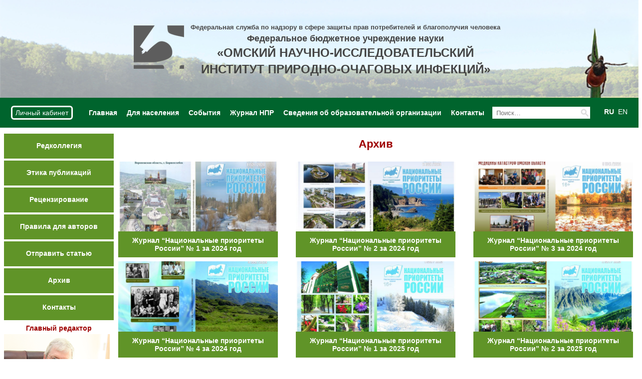

--- FILE ---
content_type: text/html; charset=UTF-8
request_url: http://oniipi.org/%D0%B0%D1%80%D1%85%D0%B8%D0%B2/
body_size: 7215
content:
<!DOCTYPE html>
<!--[if IE 7]>
<html class="ie ie7" lang="ru-RU">
<![endif]-->
<!--[if IE 8]>
<html class="ie ie8" lang="ru-RU">
<![endif]-->
<!--[if !(IE 7) | !(IE 8) ]><!-->
<html lang="ru-RU">
<!--<![endif]-->
<head>
	<meta name="mailru-domain" content="nMKyEL4cXfmXRYni" />
	<meta charset="UTF-8">
	<meta name="viewport" content="width=device-width">
	<title>Архив | Омск НИИ</title>
	<link rel="profile" href="//gmpg.org/xfn/11">
	<!--<link rel="pingback" href="//oniipi.org/xmlrpc.php">-->
	<!--[if lt IE 9]><![endif]-->
	<!--<script src="//oniipi.org/wp-content/themes/omsk/js/html5.js"></script>-->
	<link rel="stylesheet" tyle="text/css" href="/wp-content/plugins/lightbox-gallery/lightbox-gallery.css" />
	<script src="/wp-content/themes/omsk/js/jquery-1.11.3.min.js"></script>
	


<link rel='dns-prefetch' href='//fonts.googleapis.com' />
<link rel='dns-prefetch' href='//s.w.org' />
<link rel="alternate" type="application/rss+xml" title="Омск НИИ &raquo; Лента" href="//oniipi.org/feed/" />
<link rel="alternate" type="application/rss+xml" title="Омск НИИ &raquo; Лента комментариев" href="//oniipi.org/comments/feed/" />
		<script type="text/javascript">
			window._wpemojiSettings = {"baseUrl":"https:\/\/s.w.org\/images\/core\/emoji\/2.4\/72x72\/","ext":".png","svgUrl":"https:\/\/s.w.org\/images\/core\/emoji\/2.4\/svg\/","svgExt":".svg","source":{"concatemoji":"http:\/\/oniipi.org\/wp-includes\/js\/wp-emoji-release.min.js?ver=4.9.3"}};
			!function(a,b,c){function d(a,b){var c=String.fromCharCode;l.clearRect(0,0,k.width,k.height),l.fillText(c.apply(this,a),0,0);var d=k.toDataURL();l.clearRect(0,0,k.width,k.height),l.fillText(c.apply(this,b),0,0);var e=k.toDataURL();return d===e}function e(a){var b;if(!l||!l.fillText)return!1;switch(l.textBaseline="top",l.font="600 32px Arial",a){case"flag":return!(b=d([55356,56826,55356,56819],[55356,56826,8203,55356,56819]))&&(b=d([55356,57332,56128,56423,56128,56418,56128,56421,56128,56430,56128,56423,56128,56447],[55356,57332,8203,56128,56423,8203,56128,56418,8203,56128,56421,8203,56128,56430,8203,56128,56423,8203,56128,56447]),!b);case"emoji":return b=d([55357,56692,8205,9792,65039],[55357,56692,8203,9792,65039]),!b}return!1}function f(a){var c=b.createElement("script");c.src=a,c.defer=c.type="text/javascript",b.getElementsByTagName("head")[0].appendChild(c)}var g,h,i,j,k=b.createElement("canvas"),l=k.getContext&&k.getContext("2d");for(j=Array("flag","emoji"),c.supports={everything:!0,everythingExceptFlag:!0},i=0;i<j.length;i++)c.supports[j[i]]=e(j[i]),c.supports.everything=c.supports.everything&&c.supports[j[i]],"flag"!==j[i]&&(c.supports.everythingExceptFlag=c.supports.everythingExceptFlag&&c.supports[j[i]]);c.supports.everythingExceptFlag=c.supports.everythingExceptFlag&&!c.supports.flag,c.DOMReady=!1,c.readyCallback=function(){c.DOMReady=!0},c.supports.everything||(h=function(){c.readyCallback()},b.addEventListener?(b.addEventListener("DOMContentLoaded",h,!1),a.addEventListener("load",h,!1)):(a.attachEvent("onload",h),b.attachEvent("onreadystatechange",function(){"complete"===b.readyState&&c.readyCallback()})),g=c.source||{},g.concatemoji?f(g.concatemoji):g.wpemoji&&g.twemoji&&(f(g.twemoji),f(g.wpemoji)))}(window,document,window._wpemojiSettings);
		</script>
		<style type="text/css">
img.wp-smiley,
img.emoji {
	display: inline !important;
	border: none !important;
	box-shadow: none !important;
	height: 1em !important;
	width: 1em !important;
	margin: 0 .07em !important;
	vertical-align: -0.1em !important;
	background: none !important;
	padding: 0 !important;
}
</style>
<link rel='stylesheet' id='css-style-css'  href='//oniipi.org/wp-content/plugins/comfortable-reading/css/custom.css?ver=4.9.3' type='text/css' media='all' />
<link rel='stylesheet' id='contact-form-7-css'  href='//oniipi.org/wp-content/plugins/contact-form-7/includes/css/styles.css?ver=4.3.1' type='text/css' media='all' />
<link rel='stylesheet' id='twentyfourteen-lato-css'  href='//fonts.googleapis.com/css?family=Lato%3A300%2C400%2C700%2C900%2C300italic%2C400italic%2C700italic' type='text/css' media='all' />
<link rel='stylesheet' id='genericons-css'  href='//oniipi.org/wp-content/themes/omsk/genericons/genericons.css?ver=3.0.2' type='text/css' media='all' />
<link rel='stylesheet' id='twentyfourteen-style-css'  href='//oniipi.org/wp-content/themes/omsk/style.css?ver=4.9.3' type='text/css' media='all' />
<!--[if lt IE 9]>
<link rel='stylesheet' id='twentyfourteen-ie-css'  href='//oniipi.org/wp-content/themes/omsk/css/ie.css?ver=20131205' type='text/css' media='all' />
<![endif]-->
<link rel='stylesheet' id='UserAccessManagerAdmin-css'  href='//oniipi.org/wp-content/plugins/user-access-manager/css/uamAdmin.css?ver=1.0' type='text/css' media='screen' />
<link rel='stylesheet' id='UserAccessManagerLoginForm-css'  href='//oniipi.org/wp-content/plugins/user-access-manager/css/uamLoginForm.css?ver=1.0' type='text/css' media='screen' />
<script type='text/javascript' src='//oniipi.org/wp-includes/js/jquery/jquery.js?ver=1.12.4'></script>
<script type='text/javascript' src='//oniipi.org/wp-includes/js/jquery/jquery-migrate.min.js?ver=1.4.1'></script>
<script type='text/javascript' src='//oniipi.org/wp-content/plugins/user-access-manager/js/functions.js?ver=4.9.3'></script>
<link rel='https://api.w.org/' href='//oniipi.org/wp-json/' />
<link rel="EditURI" type="application/rsd+xml" title="RSD" href="//oniipi.org/xmlrpc.php?rsd" />
<link rel="wlwmanifest" type="application/wlwmanifest+xml" href="//oniipi.org/wp-includes/wlwmanifest.xml" /> 
<meta name="generator" content="WordPress 4.9.3" />
<link rel="canonical" href="//oniipi.org/%d0%b0%d1%80%d1%85%d0%b8%d0%b2/" />
<link rel='shortlink' href='//oniipi.org/?p=6118' />
<link rel="alternate" type="application/json+oembed" href="//oniipi.org/wp-json/oembed/1.0/embed?url=http%3A%2F%2Foniipi.org%2F%25d0%25b0%25d1%2580%25d1%2585%25d0%25b8%25d0%25b2%2F" />
<link rel="alternate" type="text/xml+oembed" href="//oniipi.org/wp-json/oembed/1.0/embed?url=http%3A%2F%2Foniipi.org%2F%25d0%25b0%25d1%2580%25d1%2585%25d0%25b8%25d0%25b2%2F&#038;format=xml" />

<meta http-equiv="Content-Language" content="ru-RU" />
<style type="text/css" media="screen">
.qtrans_flag span { display:none }
.qtrans_flag { height:12px; width:18px; display:block }
.qtrans_flag_and_text { padding-left:20px }
.qtrans_flag_ru { background:url(http://oniipi.org/wp-content/plugins/qtranslate/flags/ru.png) no-repeat }
.qtrans_flag_en { background:url(http://oniipi.org/wp-content/plugins/qtranslate/flags/gb.png) no-repeat }
</style>
<link hreflang="en" href="//oniipi.org/en/%D0%B0%D1%80%D1%85%D0%B8%D0%B2/" rel="alternate" />
<script type="text/javascript">
	window._se_plugin_version = '8.1.4';
</script>
<link rel='stylesheet' id='daves-wordpress-live-search-css'  href='//oniipi.org/wp-content/plugins/daves-wordpress-live-search/css/daves-wordpress-live-search_custom.css?ver=4.9.3' type='text/css' media='all' />
<style type="text/css">            ul.dwls_search_results {
              width: 250px;
            }
            ul.dwls_search_results li {
              color: #a5a5a5;
              background-color: #ededed;
            }
            .search_footer {
              background-color: #efefef;
            }
            .search_footer a,
            .search_footer a:visited {
              color: #545454;
            }
            ul.dwls_search_results li a, ul.dwls_search_results li a:visited {
              color: #606060;
            }
            ul.dwls_search_results li:hover
            {
              background-color: #bfbfbf;
            }
            ul.dwls_search_results li {
              border-bottom: 1px solid #d6d6d6;
            }</style></head>

<body>
<div class="logo">
	<!--<div id="cr_widget"><a href="#" id="cr_version_link">Версия для слабовидящих</a></div>-->
	<a href="http://oniipi.org/">
		<table>
			<tr>
									<td><img src="//oniipi.org/wp-content/uploads/2015/06/logo.png" width="101" height="87" alt=""></td>
								<td>
					<center>
						<small>Федеральная служба по надзору в сфере защиты прав потребителей и благополучия человека</small><br/>Федеральное бюджетное учреждение науки<br/><big>«ОМСКИЙ НАУЧНО-ИССЛЕДОВАТЕЛЬСКИЙ ИНСТИТУТ ПРИРОДНО-ОЧАГОВЫХ ИНФЕКЦИЙ»</big>					</center>
				</td>
			</tr>
		</table>
	</a>
</div>

<div class="header" id="header">
	<div class="auth left">
		<a href="/wp-admin">Личный кабинет</a>
	</div>
	<div class="lang right">
		
		<a ">RU</a>
		<a href="/en/%D0%B0%D1%80%D1%85%D0%B8%D0%B2/"">EN</a>
	</div>
	<div class="search right">
		<form role="search" method="get" class="search-form" action="//oniipi.org/">
				<label>
					<span class="screen-reader-text">Найти:</span>
					<input type="search" class="search-field" placeholder="Поиск&hellip;" value="" name="s" />
				</label>
				<input type="submit" class="search-submit" value="Поиск" />
			</form>	</div>
	<div class="menu-%d0%be%d1%81%d0%bd%d0%be%d0%b2%d0%bd%d0%be%d0%b5-%d0%bc%d0%b5%d0%bd%d1%8e-container"><ul id="menu-%d0%be%d1%81%d0%bd%d0%be%d0%b2%d0%bd%d0%be%d0%b5-%d0%bc%d0%b5%d0%bd%d1%8e" class="main-menu"><li id="menu-item-57" class="menu-item menu-item-type-post_type menu-item-object-page menu-item-home menu-item-57"><a href="http://oniipi.org/">Главная</a></li>
<li id="menu-item-95" class="menu-item menu-item-type-post_type menu-item-object-page menu-item-95"><a href="http://oniipi.org/%d0%b4%d0%bb%d1%8f-%d0%bd%d0%b0%d1%81%d0%b5%d0%bb%d0%b5%d0%bd%d0%b8%d1%8f/">Для населения</a></li>
<li id="menu-item-529" class="menu-item menu-item-type-post_type menu-item-object-page menu-item-529"><a href="http://oniipi.org/%d1%81%d0%be%d0%b1%d1%8b%d1%82%d0%b8%d1%8f/">События</a></li>
<li id="menu-item-6055" class="menu-item menu-item-type-post_type menu-item-object-page menu-item-6055"><a href="http://oniipi.org/%d0%b6%d1%83%d1%80%d0%bd%d0%b0%d0%bb-%d0%bd%d0%bf%d1%80/">Журнал НПР</a></li>
<li id="menu-item-6925" class="menu-item menu-item-type-post_type menu-item-object-page menu-item-6925"><a href="http://oniipi.org/%d1%81%d0%b2%d0%b5%d0%b4%d0%b5%d0%bd%d0%b8%d1%8f-%d0%be%d0%b1-%d0%be%d0%b1%d1%80%d0%b0%d0%b7%d0%be%d0%b2%d0%b0%d1%82%d0%b5%d0%bb%d1%8c%d0%bd%d0%be%d0%b9-%d0%be%d1%80%d0%b3%d0%b0%d0%bd%d0%b8%d0%b7/">Сведения об образовательной организации</a></li>
<li id="menu-item-530" class="menu-item menu-item-type-post_type menu-item-object-page menu-item-530"><a href="http://oniipi.org/contacts/">Контакты</a></li>
</ul></div></div>
<script>
	function fixhead() {
		var sy = window.scrollY||document.documentElement.scrollTop;
		var sx = window.scrollX||document.documentElement.scrollLeft;
		var header = document.getElementById('header');
		if (typeof this.ho == 'undefined') {this.ho = header.offsetTop;}
		this.hol = document.body.getBoundingClientRect().left
		if ((this.ho-sy)<-header.offsetHeight*2) {header.style.position = 'fixed';
		//header.style.top = header.offsetHeight+window.scrollY+'px';
		header.style.top = header.offsetHeight+((document.getElementById('wpadminbar'))?document.getElementById('wpadminbar').offsetHeight:0)+'px';
		if (!('ontouchstart' in window)) header.style.left = -sx+'px';
		if (parseInt(header.style.left)<this.hol) header.style.left = parseInt(header.style.left)+this.hol+'px';
		header.style.width = document.body.offsetWidth+'px';
		header.style.opacity = (sy-this.ho-header.offsetHeight*2)/(header.offsetHeight*3);}
		else {header.style.position = 'relative';
		header.style.top = '0px';
		header.style.left = '0px';
		header.style.opacity=1;
		header.style.width = document.body.offsetWidth+'px';}
	}
	window.onscroll = function() {fixhead();}
</script>




<div class="side">
	<div id="left-menu">
		<ul class="left-menu">
			<li><a href="//oniipi.org/редколлегия/">Редколлегия</a></li>
			<li><a href="//oniipi.org/этика-публикаций/">Этика публикаций</a></li>
			<li><a href="//oniipi.org/рецензирование/">Рецензирование</a></li>
			<li><a href="//oniipi.org/правила-для-авторов/">Правила для авторов</a></li>
			<li><a href="//oniipi.org/отправить-статью/">Отправить статью</a></li>
			<li><a href="//oniipi.org/архив/ ">Архив</a></li>
			<li><a href="//oniipi.org/контакты/">Контакты</a></li>			
		</ul>
	</div>
	<div align="center"><h3>Главный редактор</h5></div>
	<div class="post-thumbnail">
		<img width="230" height="288" src="//oniipi.org/wp-content/uploads/2015/06/1.png" class="attachment-twentyfourteen-full-width size-twentyfourteen-full-width wp-post-image" alt="">	</div>
	<div align="center"><h5>Рудаков Николай Викторович</h5></div>
</div>


<div id="main-content">
	<div class="content">

		
	<article id="post-6118" class="post-6118 page type-page status-publish hentry">
		
<article id="post-6118" class="post-6118 page type-page status-publish hentry">
			<header class="entry-header"><h1 class="entry-title">Архив</h1></header><!-- .entry-header -->
	<div class="entry-content">
			</div><!-- .entry-content -->
</article><!-- #post-## -->
			 <div class="clear"></div>
			 <div class="photo-list">
												<a href="http://oniipi.org/%d0%b0%d1%80%d1%85%d0%b8%d0%b2/%d0%b6%d1%83%d1%80%d0%bd%d0%b0%d0%bb-%d0%bd%d0%b0%d1%86%d0%b8%d0%be%d0%bd%d0%b0%d0%bb%d1%8c%d0%bd%d1%8b%d0%b5-%d0%bf%d1%80%d0%b8%d0%be%d1%80%d0%b8%d1%82%d0%b5%d1%82%d1%8b-%d1%80%d0%be%d1%81%d1%81/">
					<div class="item">
					
						<img width="672" height="372" src="//oniipi.org/wp-content/uploads/2024/03/-приор-1522024-e1712295109879-672x372.jpg" class="attachment-post-thumbnail size-post-thumbnail wp-post-image" alt="" srcset="http://oniipi.org/wp-content/uploads/2024/03/-приор-1522024-e1712295109879-672x372.jpg 672w, http://oniipi.org/wp-content/uploads/2024/03/-приор-1522024-e1712295109879-1038x576.jpg 1038w" sizes="(max-width: 672px) 100vw, 672px" />						<h3>Журнал &#8220;Национальные приоритеты России&#8221; № 1 за 2024 год</h3>
					
				</div>
				</a>
								<a href="http://oniipi.org/%d0%b0%d1%80%d1%85%d0%b8%d0%b2/%d0%b6%d1%83%d1%80%d0%bd%d0%b0%d0%bb-%d0%bd%d0%b0%d1%86%d0%b8%d0%be%d0%bd%d0%b0%d0%bb%d1%8c%d0%bd%d1%8b%d0%b5-%d0%bf%d1%80%d0%b8%d0%be%d1%80%d0%b8%d1%82%d0%b5%d1%82%d1%8b-%d1%80%d0%be%d1%81%d1%81-2/">
					<div class="item">
					
						<img width="672" height="372" src="//oniipi.org/wp-content/uploads/2024/06/Обложка-НПР-№2-2024-672x372.jpg" class="attachment-post-thumbnail size-post-thumbnail wp-post-image" alt="" srcset="http://oniipi.org/wp-content/uploads/2024/06/Обложка-НПР-№2-2024-672x372.jpg 672w, http://oniipi.org/wp-content/uploads/2024/06/Обложка-НПР-№2-2024-1038x576.jpg 1038w" sizes="(max-width: 672px) 100vw, 672px" />						<h3>Журнал &#8220;Национальные приоритеты России&#8221; № 2 за 2024 год</h3>
					
				</div>
				</a>
								<a href="http://oniipi.org/%d0%b0%d1%80%d1%85%d0%b8%d0%b2/%d0%b6%d1%83%d1%80%d0%bd%d0%b0%d0%bb-%d0%bd%d0%b0%d1%86%d0%b8%d0%be%d0%bd%d0%b0%d0%bb%d1%8c%d0%bd%d1%8b%d0%b5-%d0%bf%d1%80%d0%b8%d0%be%d1%80%d0%b8%d1%82%d0%b5%d1%82%d1%8b-%d1%80%d0%be%d1%81%d1%81-3/">
					<div class="item">
					
						<img width="672" height="372" src="//oniipi.org/wp-content/uploads/2024/09/нац-приор-3542024-rgb-672x372.jpg" class="attachment-post-thumbnail size-post-thumbnail wp-post-image" alt="" srcset="http://oniipi.org/wp-content/uploads/2024/09/нац-приор-3542024-rgb-672x372.jpg 672w, http://oniipi.org/wp-content/uploads/2024/09/нац-приор-3542024-rgb-1038x576.jpg 1038w" sizes="(max-width: 672px) 100vw, 672px" />						<h3>Журнал &#8220;Национальные приоритеты России&#8221; № 3 за 2024 год</h3>
					
				</div>
				</a>
								<a href="http://oniipi.org/%d0%b0%d1%80%d1%85%d0%b8%d0%b2/%d0%b6%d1%83%d1%80%d0%bd%d0%b0%d0%bb-%d0%bd%d0%b0%d1%86%d0%b8%d0%be%d0%bd%d0%b0%d0%bb%d1%8c%d0%bd%d1%8b%d0%b5-%d0%bf%d1%80%d0%b8%d0%be%d1%80%d0%b8%d1%82%d0%b5%d1%82%d1%8b-%d1%80%d0%be%d1%81%d1%81-4/">
					<div class="item">
					
						<img width="672" height="372" src="//oniipi.org/wp-content/uploads/2024/11/нац-приор-4552024-обложка-672x372.jpg" class="attachment-post-thumbnail size-post-thumbnail wp-post-image" alt="" srcset="http://oniipi.org/wp-content/uploads/2024/11/нац-приор-4552024-обложка-672x372.jpg 672w, http://oniipi.org/wp-content/uploads/2024/11/нац-приор-4552024-обложка-1038x576.jpg 1038w" sizes="(max-width: 672px) 100vw, 672px" />						<h3>Журнал &#8220;Национальные приоритеты России&#8221; № 4 за 2024 год</h3>
					
				</div>
				</a>
								<a href="http://oniipi.org/%d0%b0%d1%80%d1%85%d0%b8%d0%b2/%d0%bd%d0%bf%d1%80-1/">
					<div class="item">
					
						<img width="672" height="372" src="//oniipi.org/wp-content/uploads/2025/03/№-1-56-2025-672x372.jpg" class="attachment-post-thumbnail size-post-thumbnail wp-post-image" alt="" srcset="http://oniipi.org/wp-content/uploads/2025/03/№-1-56-2025-672x372.jpg 672w, http://oniipi.org/wp-content/uploads/2025/03/№-1-56-2025-1038x576.jpg 1038w" sizes="(max-width: 672px) 100vw, 672px" />						<h3>Журнал &#8220;Национальные приоритеты России&#8221; № 1 за 2025 год</h3>
					
				</div>
				</a>
								<a href="http://oniipi.org/%d0%b0%d1%80%d1%85%d0%b8%d0%b2/%d0%b6%d1%83%d1%80%d0%bd%d0%b0%d0%bb/">
					<div class="item">
					
						<img width="672" height="372" src="//oniipi.org/wp-content/uploads/2025/05/Обл-в-печать-вар.2-№-2-57-2025-672x372.jpg" class="attachment-post-thumbnail size-post-thumbnail wp-post-image" alt="" srcset="http://oniipi.org/wp-content/uploads/2025/05/Обл-в-печать-вар.2-№-2-57-2025-672x372.jpg 672w, http://oniipi.org/wp-content/uploads/2025/05/Обл-в-печать-вар.2-№-2-57-2025-1038x576.jpg 1038w" sizes="(max-width: 672px) 100vw, 672px" />						<h3>Журнал “Национальные приоритеты России” № 2 за 2025 год</h3>
					
				</div>
				</a>
								<a href="http://oniipi.org/%d0%b0%d1%80%d1%85%d0%b8%d0%b2/%d0%b6%d1%83%d1%80%d0%bd%d0%b0%d0%bb-%d0%bd%d0%b0%d1%86%d0%b8%d0%be%d0%bd%d0%b0%d0%bb%d1%8c%d0%bd%d1%8b%d0%b5-%d0%bf%d1%80%d0%b8%d0%be%d1%80%d0%b8%d1%82%d0%b5%d1%82%d1%8b-%d1%80%d0%be%d1%81/">
					<div class="item">
					
						<img width="672" height="372" src="//oniipi.org/wp-content/uploads/2025/10/Обложка-№-3-58-2025--672x372.jpg" class="attachment-post-thumbnail size-post-thumbnail wp-post-image" alt="" srcset="http://oniipi.org/wp-content/uploads/2025/10/Обложка-№-3-58-2025--672x372.jpg 672w, http://oniipi.org/wp-content/uploads/2025/10/Обложка-№-3-58-2025--1038x576.jpg 1038w" sizes="(max-width: 672px) 100vw, 672px" />						<h3>Журнал “Национальные приоритеты России” № 3 за 2025 год</h3>
					
				</div>
				</a>
								<a href="http://oniipi.org/%d0%b0%d1%80%d1%85%d0%b8%d0%b2/%d0%b6%d1%83%d1%80%d0%bd%d0%b0%d0%bb-%d0%bd%d0%bf%d1%80-4/">
					<div class="item">
					
						<img width="672" height="372" src="//oniipi.org/wp-content/uploads/2025/12/1-страница-№-4-59-2025--672x372.jpg" class="attachment-post-thumbnail size-post-thumbnail wp-post-image" alt="" srcset="http://oniipi.org/wp-content/uploads/2025/12/1-страница-№-4-59-2025--672x372.jpg 672w, http://oniipi.org/wp-content/uploads/2025/12/1-страница-№-4-59-2025--1038x576.jpg 1038w" sizes="(max-width: 672px) 100vw, 672px" />						<h3>Журнал “Национальные приоритеты России” № 4 за 2025 год</h3>
					
				</div>
				</a>
							</div>
			

				</article><!-- #post-## -->

	</div><!-- #content -->
</div><!-- #content -->
<div class="footer" id="123321">
	<div class="addr left">
		ФБУН «Омский НИИ природно-очаговых инфекций» Роспотребнадзора<br/><br/>
		644080, г. Омск, проспект Мира, д. 7<br/><br/>
		8 (3812) 65-12-36<br/><br/>
		mail@oniipi.org<br/><br/>
		Создание сайта: <a target="blank" href="http://medialuki.ru" style="display:inline;"><b>medialuki.ru</b></a>

	</div>
	<div class="links right">
		
<div id="supplementary">
	<div id="footer-sidebar" class="footer-sidebar widget-area" role="complementary">
		<aside id="nav_menu-3" class="widget widget_nav_menu"><h1 class="widget-title">Полезные ссылки</h1><div class="menu-%d0%bd%d0%b8%d0%b6%d0%bd%d0%b5%d0%b5-%d0%bc%d0%b5%d0%bd%d1%8e-container"><ul id="menu-%d0%bd%d0%b8%d0%b6%d0%bd%d0%b5%d0%b5-%d0%bc%d0%b5%d0%bd%d1%8e" class="menu"><li id="menu-item-58" class="menu-item menu-item-type-custom menu-item-object-custom menu-item-58"><a href="http://rospotrebnadzor.ru/">Роспотребнадзор</a></li>
<li id="menu-item-59" class="menu-item menu-item-type-custom menu-item-object-custom menu-item-59"><a href="http://www.55.rospotrebnadzor.ru/">Управление Роспотребнадзора по Омской области</a></li>
<li id="menu-item-60" class="menu-item menu-item-type-custom menu-item-object-custom menu-item-60"><a href="http://www.omskportal.ru/">Правительство Омской области</a></li>
<li id="menu-item-61" class="menu-item menu-item-type-custom menu-item-object-custom menu-item-61"><a href="http://mzdr.omskportal.ru/ru/RegionalPublicAuthorities/executivelist/MZDR/spravochnikPersonal.html">Министерство здравоохранения Омской области</a></li>
<li id="menu-item-62" class="menu-item menu-item-type-custom menu-item-object-custom menu-item-62"><a href="http://elibrary.ru/">Научная электронная библиотека</a></li>
</ul></div></aside><aside id="wp_cr_plugin-3" class="widget widget_wp_cr_plugin"><div id="cr_widget"><a href="#" id="cr_version_link">Версия для слабовидящих</a></div></aside>	</div><!-- #footer-sidebar -->
</div><!-- #supplementary -->
	</div>
	


<script type='text/javascript' src='//oniipi.org/wp-includes/js/underscore.min.js?ver=1.8.3'></script>
<script type='text/javascript'>
/* <![CDATA[ */
var DavesWordPressLiveSearchConfig = {"resultsDirection":"down","showThumbs":"false","showExcerpt":"true","showMoreResultsLink":"true","minCharsToSearch":"3","xOffset":"0","yOffset":"0","blogURL":"http:\/\/oniipi.org","ajaxURL":"http:\/\/oniipi.org\/wp-admin\/admin-ajax.php","viewMoreText":"View more results","outdatedJQuery":"Dave's WordPress Live Search requires jQuery 1.2.6 or higher. WordPress ships with current jQuery versions. But if you are seeing this message, it's likely that another plugin is including an earlier version.","resultTemplate":"<ul id=\"dwls_search_results\" class=\"search_results dwls_search_results\">\n<input type=\"hidden\" name=\"query\" value=\"<%- resultsSearchTerm %>\" \/>\n<% _.each(searchResults, function(searchResult, index, list) { %>\n        <%\n        \/\/ Thumbnails\n        if(DavesWordPressLiveSearchConfig.showThumbs == \"true\" && searchResult.attachment_thumbnail) {\n                liClass = \"post_with_thumb\";\n        }\n        else {\n                liClass = \"\";\n        }\n        %>\n        <li class=\"daves-wordpress-live-search_result <%- liClass %> '\">\n        <% if(DavesWordPressLiveSearchConfig.showThumbs == \"true\" && searchResult.attachment_thumbnail) { %>\n                <img src=\"<%= searchResult.attachment_thumbnail %>\" class=\"post_thumb\" \/>\n        <% } %>\n\n        <a href=\"<%= searchResult.permalink %>\" class=\"daves-wordpress-live-search_title\"><%= searchResult.post_title %><\/a>\n\n        <% if(searchResult.post_price !== undefined) { %>\n                <p class=\"price\"><%- searchResult.post_price %><\/p>\n        <% } %>\n\n        <% if(DavesWordPressLiveSearchConfig.showExcerpt == \"true\" && searchResult.post_excerpt) { %>\n                <p class=\"excerpt clearfix\"><%= searchResult.post_excerpt %><\/p>\n        <% } %>\n\n        <% if(e.displayPostMeta) { %>\n                <p class=\"meta clearfix daves-wordpress-live-search_author\" id=\"daves-wordpress-live-search_author\">Posted by <%- searchResult.post_author_nicename %><\/p><p id=\"daves-wordpress-live-search_date\" class=\"meta clearfix daves-wordpress-live-search_date\"><%- searchResult.post_date %><\/p>\n        <% } %>\n        <div class=\"clearfix\"><\/div><\/li>\n<% }); %>\n\n<% if(searchResults[0].show_more !== undefined && searchResults[0].show_more && DavesWordPressLiveSearchConfig.showMoreResultsLink == \"true\") { %>\n        <div class=\"clearfix search_footer\"><a href=\"<%= DavesWordPressLiveSearchConfig.blogURL %>\/?s=<%-  resultsSearchTerm %>\"><%- DavesWordPressLiveSearchConfig.viewMoreText %><\/a><\/div>\n<% } %>\n\n<\/ul>"};
/* ]]> */
</script>
<script type='text/javascript' src='//oniipi.org/wp-content/plugins/daves-wordpress-live-search/js/daves-wordpress-live-search.min.js?ver=4.9.3'></script>
<script type='text/javascript' src='//oniipi.org/wp-content/plugins/daves-wordpress-live-search/js/excanvas.compiled.js?ver=4.9.3'></script>
<script type='text/javascript' src='//oniipi.org/wp-content/plugins/daves-wordpress-live-search/js/spinners.min.js?ver=4.9.3'></script>
<script type='text/javascript' src='//oniipi.org/wp-content/plugins/comfortable-reading/js/jquery.comfortable.reading.js?ver=1.1'></script>
<script type='text/javascript' src='//oniipi.org/wp-content/plugins/comfortable-reading/js/jquery.cookie.js?ver=1.1'></script>
<script type='text/javascript' src='//oniipi.org/wp-content/plugins/contact-form-7/includes/js/jquery.form.min.js?ver=3.51.0-2014.06.20'></script>
<script type='text/javascript'>
/* <![CDATA[ */
var _wpcf7 = {"loaderUrl":"http:\/\/oniipi.org\/wp-content\/plugins\/contact-form-7\/images\/ajax-loader.gif","recaptchaEmpty":"Please verify that you are not a robot.","sending":"\u041e\u0442\u043f\u0440\u0430\u0432\u043a\u0430...","cached":"1"};
/* ]]> */
</script>
<script type='text/javascript' src='//oniipi.org/wp-content/plugins/contact-form-7/includes/js/scripts.js?ver=4.3.1'></script>
<script type='text/javascript' src='//oniipi.org/wp-includes/js/imagesloaded.min.js?ver=3.2.0'></script>
<script type='text/javascript' src='//oniipi.org/wp-includes/js/masonry.min.js?ver=3.3.2'></script>
<script type='text/javascript' src='//oniipi.org/wp-includes/js/jquery/jquery.masonry.min.js?ver=3.1.2b'></script>
<script type='text/javascript' src='//oniipi.org/wp-content/themes/omsk/js/functions.js?ver=20140319'></script>
<script type='text/javascript' src='//oniipi.org/wp-includes/js/wp-embed.min.js?ver=4.9.3'></script>
<script type="text/javascript">
/* <![CDATA[ */
jQuery(document).ready( function($) {
	$("ul.menu").not(":has(li)").closest('div').prev('h3.widget-title').hide();
});
/* ]]> */
</script>	<center>
		<script type="text/javascript"><!--
			document.write("<a href='//www.liveinternet.ru/click' "+
			"target=_blank><img src='//counter.yadro.ru/hit?t26.13;r"+
			escape(document.referrer)+((typeof(screen)=="undefined")?"":
			";s"+screen.width+"*"+screen.height+"*"+(screen.colorDepth?
			screen.colorDepth:screen.pixelDepth))+";u"+escape(document.URL)+
			";"+Math.random()+
			"' alt='' title='LiveInternet' "+
			"border='0'><\/a>")
			//--></script>
	</center>
	<div class="clear"></div>
</div>
</body>
</html>

--- FILE ---
content_type: text/css
request_url: http://oniipi.org/wp-content/themes/omsk/style.css?ver=4.9.3
body_size: 3776
content:
html {
	height: 1px;
	min-height: 100%;
}
body {
	background: #fff;
	margin: 0px;
	min-width: 960px;
	max-width: 1920px;
	height: 1px;
	min-height: 100%;
	margin: 0px auto;
	font-family: Arial;
	position: relative;
	color: #656565;
	font-size: 14px;
}
.left {float:left;}
.right {float: right;}
.clear {clear:both;}
img {border:none;}
img.left {margin: 0px 8px 8px 0px;}
img.right {margin: 0px 0px 8px 8px;}
img.alignleft {margin: 0px 8px 8px 0px; float:left;}
img.alignright {margin: 0px 0px 8px 8px; float: right;}

h1 {
	padding: 10px 8px 14px;
	font-size: 22px;
	font-weight: bold;
	margin: 0px;
	color: #9e0000;
	text-align: center;
}
h1 a {
	color: #9e0000;
	text-decoration: none;
}
h2 {
	color: #fff;
	font-size: 14px;
	font-weight: bold;
	background: #27AE60;
	margin: 0px 0px 6px;
	padding: 4px 8px;
}
h2 a {
	color: #fff;
	text-decoration: none;
	font-size: 11px;
	float: right;
	padding-top: 2px;
}
h2 a:hover {text-decoration: underline;}
h3 {
	color: #9E0000;
	font-size: 14px;
	font-weight: bold;
	margin: 0px;
	padding: 4px 0px;
}
p {
	margin: 0px;
	padding: 6px;
	text-align: justify;
}
a {
	color: #717868;
	text-decoration: none;
}
a:hover {
	text-decoration: underline;
}
.author, a[rel=author] {
	#max-width: 250px;
	text-align: right;
	font-weight: bold;
	display: block;
	padding: 0px 6px;
}
.logo {
	min-height: 190px;
	margin-bottom: 60px;
	background: url('images/logo-bg.png') center no-repeat;
	background-size: 100%;
	filter: progid:DXImageTransform.Microsoft.AlphaImageLoader(src='images/logo-bg.png', sizingMethod='scale');
	-ms-filter: "progid:DXImageTransform.Microsoft.AlphaImageLoader(src='images/logo-bg.png', sizingMethod='scale')"
}
.logo table {
	height: 100%;
	min-height: 190px;
	margin: auto;
}
.logo td {
	text-align: center;
	color: #444;
	font-weight: bold;
	max-width: 640px;
	font-size: 17.5px;
	line-height: 140%;
	height: 190px;
}
.logo a {text-decoration: none;}
.logo big {font-size: 24px; line-height: 140%;}
.logo small {font-size: 13px; line-height: 140%;white-space:nowrap;}
.header {
	min-height: 60px;
	width: 100%;
	margin-top: -60px;
	background: #00642D;
	color: #fff;
	overflow: hidden;
	box-shadow: 0px 1px 1px rgba(255,255,255,0.3);
	#border-bottom: 1px solid rgba(255,255,255,0.3);
	z-index: 50;
}
.header a {
	color: #fff;
	text-decoration: none;
}
.header a[href]:hover, .header .current-menu-item, .header .current-page-ancestor  {background: #619428;}

.footer {
	min-height: 200px;
	color: #fff;
	background: #00642D;
	padding: 16px;
	font-size: 12px;
	clear: both;	
}
.footer h1 {
	color: #fff;
	padding: 6px 6px 14px;
	text-align: center;
	font-size: 14px;
	box-sizing: border-box;
}
.footer .addr {
	width: 250px;
}
.footer .links {
	width: 200px;
	text-align: left;
}
.footer .links {
	margin: 0px;
	padding: 0px;
}
.footer .links ul {
	padding: 0px;
	margin: 0px;
}
.footer .links li {
	margin: 0px;
	padding: 0px;
	list-style: none;
	display: block;
}
.footer a {
	color: #fff;
	display: block;
	
	padding: 2px;
}
.content td, .content th {
	padding: 8px;
	border: 1px solid #dfdfdf;
	border-collapse: collapse !important;
}
.content th  {
	background: #efefef;
}
.content th * {
	color: #555;
}
.content table, .content table * {
	font-size: 12px;
	border-spacing: 0px;
	border-collapse: collapse !important;
}
.content .scroll {
	max-height: 700px;
	overflow: hidden;
	overflow-y: auto;
	border: 1px solid silver;
}
.content .scroll td[style*="center"] {
	background: #FDEADA;
	font-weight: bold;
}
.content .scroll td {
	height: auto !important;
}
.content .scroll table {
	width: 100%;
	height: auto !important;
}


.auth {
	padding: 0px 6px;
	height: 100%;
}
.auth a {
	display: inline-block;
	margin: 16px;
	border: 3px solid #fff;
	border-radius: 6px;
	padding: 3px 6px;
}
.lang {
	padding: 20px;
}
.lang a {padding: 2px;}
.lang a:not([href]) {font-weight: bold;}
.search {
	padding: 18px 6px;
	vertical-align: middle;
}
.search form {
	margin: 0px;
	padding: 0px;
	vertical-align: bottom;
}
.search input[type=search],  .search input[type=text]{
	border: none;
	outline: none;
	padding: 4px 8px;
	margin: 0px;
	font-family: Arial;
	color: #999;
	width: 172px;
	height: 24px;
	background: #fff;
	float: left;
	box-sizing: border-box;
}
.search input[type=submit] {
	border: none;
	outline: none;
	margin: 0px;
	width: 24px;
	height: 24px;
	background: #fff url('images/search.png') no-repeat;
	color: transparent;
}
.header .search .search-form label span {
	display: none;
}
.main-menu {
	margin: 0px;
	padding: 0px;
	display: table-row;	
}
.main-menu li {
	list-style: none;
	padding: 0px;
	display: table-cell;
	height: 60px;
	width: 1%;
	text-align: center;
	vertical-align: middle;
	font-weight: bold;
}
.main-menu li a {
	display: inline-block;
	width: 100%;
	height: 60px;
	padding: 22px 0px;
	box-sizing: border-box;
	white-space: nowrap;
}
.side {
	padding: 8px;
	width: 220px;
	#margin-right: -240px;
	#float: left;
	display: table-cell;
	vertical-align: top;
}
.side + * {
	#margin-left: 240px;
	padding-right: 10px;
	display: table-cell;
	max-width: 0;
	width: 100%;
	vertical-align: top;
}

.content {
	padding: 10px 0px;
	min-height: 50%;
	max-width: 100%;
	position: relative;
}
.left-menu {
	padding: 0px;
	margin: 0px;
	z-index: 40;
}
.left-menu > li {
	list-style: none;
	padding: 0px;
	margin: 4px 0px;
	min-height: 50px;
	width: 220px;
	background: #609428;
	position: relative;
}
.left-menu > li:hover, .left-menu > li.current-menu-item, .left-menu > li.current-page-ancestor,.left-menu > li.current-post-ancestor {
	background: #00642D;
}
.left-menu > li > a {
	text-decoration: none;
	color: #fff;
	font-weight: bold;
	display: inline-block;
	width: 100%;
	height: 100%;
	padding: 16px 4px;
	text-align: center;
	box-sizing: border-box;
}
.left-menu > li > ul {
	display: none;
	position: absolute;
	margin-top: -100px;
	top: -10%;
	left: 90%;
	margin: 0px;
	padding: 0px 0px 0px 6px;
	background: url('images/sm-arr.png') no-repeat;
	z-index: 60;
	max-height: 350px;
	#overflow-y: auto;
	#overflow-x: visible;
}
.left-menu > li > ul > li {
	padding: 0px;
	margin: 0px;
	list-style: none;
	min-width: 220px;
	min-height: 26px;
	background: #C1C8B8;
	position: relative;
	white-space: nowrap;
}

.left-menu > li > ul > li > a:hover,.left-menu > li > ul > li.current-menu-item > a, .left-menu > li > ul > li.current-page-ancestor > a {background: #DAE1D1;}
.left-menu > li > ul > li:first-child {padding-top:4px;}
.left-menu > li > ul > li:last-child {padding-bottom:4px;}
.left-menu > li:hover > ul {display: block;}
.left-menu > li > ul > li > a {
	text-decoration: none;
	font-size: 14px; 
	color:#00642D;
	display: inline-block;
	box-sizing: border-box;
	width: 100%;
	height: 100%;
	padding: 6px 8px;
}
.left-menu * > li > ul {
	display: none;
	position: absolute;
	margin-top: -100px;
	top: 0%;
	left: 90%;
	margin: 0px;
	padding: 0px 6px;
	background: url('images/sm-arr.png') no-repeat;
	z-index: 60;
	max-height: 500px;
	overflow-y: auto;
	overflow-x: hidden;
}
.left-menu * > li > ul > li {
	padding: 0px;
	margin: 0px;
	list-style: none;
	min-width: 220px;
	min-height: 26px;
	background: #C1C8B8;
	position: relative;
}

.left-menu * > li > ul > li > a:hover,.left-menu * > li > ul > li.current-menu-item > a, .left-menu * > li > ul > li.current-page-ancestor > a {background: #DAE1D1;}
.left-menu * > li > ul > li:first-child {padding-top:4px;}
.left-menu * > li > ul > li:last-child {padding-bottom:4px;}
.left-menu * > li:hover > ul {display: block;}
.left-menu * > li > ul > li > a {
	text-decoration: none;
	font-size: 14px; 
	color:#00642D;
	display: inline-block;
	box-sizing: border-box;
	width: 100%;
	height: 100%;
	padding: 6px 8px;
}
.left-menu.second > li.current-menu-item > ul {
	display: block;
	position: relative;
	top: 0px;
	left: 0px;
	padding: 0px;
	max-height: none;
	overflow: none;
	z-index: 40;
}
.welcome {
	width: 60%;
	font-size: 16px;
}
.welcome .wp-post-image {
	float: left;
	margin: 0px 8px 8px 0px;
}
.welcome h3 {
	font-size: 16px;
}
.news-short {
	width: 40%;
}
.mid-menu {
	display: table;
	margin: 0px;
	padding: 0px;
	border-spacing: 10px;
	width: 100%;
}
.mid-menu > li {
	display: table-cell;
	width: 1%;
	background: #609428;
	text-align: center;
	margin: 0px;
	padding: 0px 0px 8px;
	vertical-align: top;
}
.mid-menu > li > a {
	display: table;
	height: 64px;
	width: 100%;
	text-decoration: none;
	color: #fff;
	font-weight: bold;
}
.mid-menu > li:hover {
	background: #00642D;
}
.mid-menu > li > a > b  {
	display: table-cell;
	text-decoration: none;
	vertical-align: middle;
}
.mid-menu > li > ul  {
	display: block;
	margin: 0px;
	padding: 4px;
	text-align: left;
}
.mid-menu > li > ul > li {
	display: block;
	padding: 0px;
	margin: 0px;
	list-style: none;
	list-style: none;
}
.mid-menu > li > ul > li > a {
	font-size: 12px;
	color: #fff;
	display: block;
	padding: 2px;
}
.mid-menu > li > ul > li:hover a {	text-decoration: none;background: #609428;}
.item-list > .item {
	padding-bottom: 4px;
	margin-bottom: 12px;
	border-bottom: 1px solid #e1e1e1;
}
.more {
	color: #656565;
	text-decoration: none;
	font-size: 11px;
	display: block;
}
.more:hover {text-decoration: underline;}
.news {
	overflow: hidden;
}
.news > .item-list > .item {
	width: 50%;
	height: 130px;
	float: left;
	overflow: hidden;
}
.item-list img.wp-post-image {
	float: left;
	margin: 0px 8px 8px 0px;
	max-width: 150px;
	height: auto;
}
.type-page > img.wp-post-image {
	float: left;
	margin: 0px 24px 8px 0px;
	max-width: 300px;
	height: auto;
	border: 4px solid #fff;
	border-width: 3px 4px;
	outline: 1px solid #D2D6CF;
}
.gray h2 {background:#828282;}
.gray h3 {color:#545452;}
.lime h2 {background:#609428;}
.photo-list {
	margin: 8px -1.666%;
}
.photo-list > a > .item {
	width: 30%;
	height: 0;
	padding-bottom: 18%;
	float: left;
	margin: 0px 1.666% 8px;
	box-sizing: border-box;
	display: block;
	overflow: hidden;
	position: relative;
	background: #efefef;
}
.photo-list > a > .item  img {
	display: block;
	padding: 0px;
	margin: 0px auto;
	width: 100%;
	height: auto;
}
.photo-list > a > .item  h3 {
	color: #fff;
	background: #609428;
	text-align: center;
	padding: 10px;
	position: absolute;
	width: 100%;
	bottom: 0px;
	box-sizing: border-box;
}
.photo-list > a > .item {
	text-decoration: none;
}
.photo-list > a > .item:hover h3 {
	background: #00642D;
}
.cats-list > a > .item {
	padding-bottom: 0px !important;
	height: 60px !important;
	display: table;
	height: 100%;
}
.cats-list > a > .item  h3 {
	position: relative;
	min-height: 100%;
	display: table-cell;
	width: 1%;
	vertical-align: middle;
	font-size: 18px;
}
.date, .entry-date, time {
	display: block;
	font-size: 11px;
	color: #C1C8B8;
	text-decoration: none;
}
.info-block {
	position: relative;
	width: 49%;
	padding: 0px;
	height: 0px;
	padding-bottom: 30%;
	background: #efefef;
	overflow: hidden;
}
.info-block h2 {
	font-size: 24px;
	position: absolute;
	min-width: 30%;
	margin: 0px;
	text-align: center;
	padding: 12px 16px;
}
.info-block h2:hover {
	background: #00642D;
}
.info-block .links {
	background: #27AE60;
	position: absolute;
	bottom: 0px;
	right: 0px;
	width: 50%;
	padding: 8px 12px 8px 4px;
	display: none;
}
.info-block .links a {
	display: block;
	color: #fff;
	padding: 2px 4px;
}
.info-block .links a:hover {
	text-decoration: none;
	background: #00642D;
} 
.info-block img {
	min-width: 100%;
	max-width: 100%;
	width: 100%;
	height: auto;
	margin: 0px;
	display: block;
}

.gallery {
	margin: 18px 0px;
	padding: 10px 0px;
	background: #619428;
	overflow: hidden;
	position: relative;
	text-align: center;
}
.gallery *::selection {background: none;}
.gallery *::-moz-selection {background: none;}
.gallery::selection {background: none;}
.gallery::-moz-selection {background: none;}
.gallery > .left-arr {
	width: 50px;
	background: url('images/arr.png') no-repeat;
	background-position: 0px -150px;
	height: 150px;
	margin: 0% -100% -100% 0%;
	z-index: 20;
	position: relative;
}
.gallery > .right-arr {
	width: 50px;
	background: url('images/arr.png') no-repeat;
	background-position: -50px -150px;
	height: 150px;
	margin: 0% 0% -100% -100%;
	z-index: 20;
	position: relative;
}
.gallery > .left-arr:hover {background-position: 0px 0px;}
.gallery > .right-arr:hover {background-position: -50px 0px;}
.gallery > .list {
	text-align: center;
	#white-space: nowrap;
	overflow: hidden;
	box-sizing: border-box;
	padding: 1px 8px 0px;
	position: relative;
	width: inherit;
}
.gallery > .list > .gallery-item, .gallery > .gallery-item  {
	border: 4px solid #fff;
	border-width: 3px 4px;
	outline: 1px solid #D2D6CF;
	margin: 5px 5px;
	display: inline-block;
	float: none;
}
.gallery > .list > .gallery-item *, .gallery > .gallery-item * {
	border: none;
	margin: 0px;
	padding: 0px;
	max-height: 142px;
	width: auto;
}
.gallery > .list > .gallery-item:hover, .gallery >  .gallery-item:hover {
	border-color: #D2D6CF;
	outline-color: #b2b6aF;
}
.widget_pages ul {
	padding: 4px 26px;
	margin: 0px;
}
.widget_pages li a {
	color:#6f6f6f;
	font-weight: bold;
	text-decoration: none;
}
.widget_pages li a:hover {
	text-decoration: underline;
}
.post-thumbnail {
	max-width: 300px;
	height: auto;
	float: left;
	margin: 0px 8px 8px 0px;
}
.post-thumbnail img {
	width: 100%;
	height: auto;
}
.comments-link  {
	display: none;
}
.cat-links {
	padding: 4px;
	float: none;
	margin: 0px;
}
.cat-links:before {
	content: ' > ';
}

.cat-links:first-child:before {
	content: none;
}
footer.entry-meta {
	clear: both;
}
.navigation { clear: both; padding: 10px;}
.nav-links a[rel=prev] {
	float: right;
	text-align: right;
	min-width: 300px;
	padding: 8px;
}
.nav-links a[rel=prev]:before {
	content: '»';
	display: inline-block;
	font-size: 18px;
	color: #6f6f6f;
	float: right;
	padding: 4px 8px;
}
.nav-links a[rel=next]:before {
	content: '«';
	display: inline-block;
	font-size: 18px;
	color: #6f6f6f;
	float: left;
	padding: 4px 8px;
}
.nav-links a[rel=next] {
	float: left;
	text-align: left;
	min-width: 300px;
	padding: 8px;
}
.nav-links a:hover {background: #efefef;}
.nav-links a .meta-nav {
	display: block;
	color: #3f3f3f;
	font-size: 11px;
}
.nav-links {
	display: none;
}
.comments-area {
	clear:both;
	padding: 12px 4px;
}
.navigation h1 {
	display: none;
}
.comment-reply-title {
	float: left;
	color: #6f6f6f;
}
.logged-in-as, .must-log-in {
	float: right;
}
.logged-in-as a {
	font-weight: bold;
}
label[for=comment] {
	clear: both;
	display: none;
}
#comment {
	clear: both;
	width: 100%;
	border: none;
	margin: 0px;
	background: #efefef;
	font-family: Arial;
	color: #656565;
	font-size: 14px;
	padding: 8px;
	outline: none;
	box-sizing: border-box;
}
.form-allowed-tags {
	display: none;
}
.form-submit {
	text-align: right;
	padding: 0px;
}
.comment-form-comment {
	padding: 0px;
}
#submit {
	padding: 8px;
	border: none;
	background: #efefef;
	color: #6f6f6f;
}
#submit:hover {
	background: #dfdfdf
}
.comment-edit-link, .comment-reply-link, .comment-reply-login {
	text-align: right;
	padding: 4px;
	background: #efefef;
	text-decoration: none;
}
.comment-edit-link:hover, .comment-reply-link:hover, .comment-reply-login:hover, .post-edit-link:hover {
	background: #dfdfdf;
}
.post-edit-link {
	float:left;
	padding: 8px;
}
.comment-edit-link {
	float:right;
	padding: 8px;
}
.comment-edit-link {
	background: #efefef;
}

.comment-author {
	float: left;
	padding: 0px 8px;
}
.comment-list > .comment {
	border-bottom: 1px solid #ccc;
}
.comment-list .comment {
	padding: 8px 0px;
	list-style: none;
}
.comment-content {
	clear: both;
}
.comment-list > .comment > .comment-body {
	background: #efefef;
}
.comment-list  .comment > .comment-body {
	padding: 8px;
}
.comments-title {
	background: none;
	color: #6f6f6f;
}
.wpfilebase-file-default {
	#float: right;
}
.widget_calendar {
	width: 224px;
	text-align: center;
}
h3#calendar {
	text-align: center;
	background: #DAE1D1;
	color: #5D5D5B;
}
#wp-calendar {
	width: 100%;
	background: #C1C8B8;
	box-sizing: border-box;
	border-spacing: 0px;
	border-collapse: collapse;
}
#wp-calendar thead {
	background: #99A68A;
	color: #fff;
}
#wp-calendar a {
	display: inline-block;
	width: 100%;
	height: 28px;
	padding-top: 6px;
	text-decoration: none;
	background: #DAE1D1;
	color: #B60000;
	box-sizing: border-box;
}
#wp-calendar #today a, #wp-calendar #today {
	background: #99A68A;
	color: #fff;
}
#wp-calendar a:hover {
	background: #eAf1e1;
}
#wp-calendar #today a:hover {
	background: #9fAf8f;
}
#wp-calendar #evt {
	background: #b60000;
}
#wp-calendar #evt a {
	border-radius: 0px 6px 0px 0px;
}
#wp-calendar thead a:hover {
	background: #9fAf8f;
}
#wp-calendar thead a {
	color: #fff;
	background: #99A68A;
}
#wp-calendar thead span {
	color: #DAE1D1;
	
}


#wp-calendar td, #wp-calendar th {
	border: 1px solid #99A68A;
	min-width: 28px;
	min-height: 28px;
	height: 28px;
	padding: 0px;
}
th[scope=col] {display: none;}
.tag-links {display: none;}

.wpcf7 input, .wpcf7 textarea {
	background: #efefef;
	border: none;
	outline: none;
	font-family: Arial;
	color: #3f3f3f;
	padding: 4px; 
	margin: 4px 0px;
}
.wpcf7 input[type=text], .wpcf7 input[type=email], .wpcf7 textarea {
	min-width: 100%;
}
.wpcf7 input[type=submit]:hover {
	background: #dfdfdf; 
}
.wpcf7 form {
	display: table;
	min-width: 50%;
	margin: 4px auto;
}
.struct-list .item {
	width: 100%;
	padding: 0px;
	margin-bottom: 1px;
}
.struct-list .item h3 {
	color: #fff;
	background: #00642D no-repeat;
	padding: 8px;
	cursor: pointer;
}
.struct-list .item h3:hover {
	background-color:#609428;
}
.struct-list .item > a {
	color: #fff;
}
.struct-list .item h3.icon {
	padding-left: 28px;
	background-image: url('images/sarr2.png');
}
.struct-list .item h3.icon_d {
	padding-left: 28px;
	background-image: url('images/sarr1.png');
	background-color:#609428;
}
.struct-list .item ul {
	display: none;
	padding: 0px;
	margin: 0px;
}
.struct-list .item ul li {
	padding: 6px 24px;
	background: #efefef;
	margin: 0px;
	list-style: none;
}
